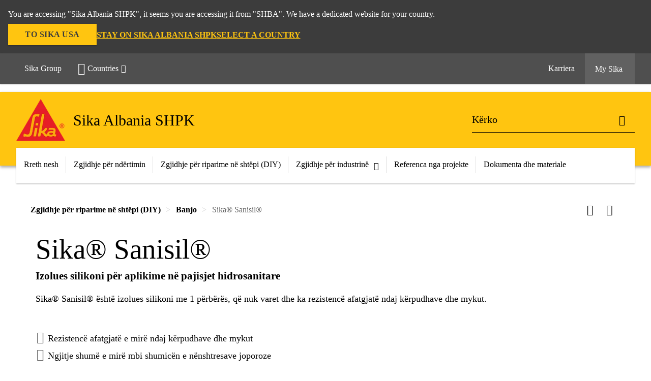

--- FILE ---
content_type: text/html;charset=utf-8
request_url: https://alb.sika.com/sq/zgjidhje-per-riparimeneshtepidiy/banjo/sika-sanisil.html
body_size: 15804
content:

<!DOCTYPE HTML>
<html data-sika-lang="sq" lang="sq-AL" class="cmp-font-size--normal" dir="ltr">
<head>
    <meta charset="UTF-8"/>
    
    

    <meta itemprop="code" content="020514030000000011"/>
    <meta itemprop="pid" content="1097"/>
    <meta itemprop="productFilterPaths" content="/content/al/main/sq/47366/53649/53762,/content/al/main/sq/47366/53649/53765,/content/al/main/sq/47366/53646/53733,/content/al/main/sq/66033/66036,/content/al/main/sq/66033/66034"/>
    
    <title>Sika® Sanisil® | Banjo | Sika Albania</title>
    <meta name="viewport" content="width=device-width, initial-scale=1.0"/>
    
    
    <meta name="description" content="
  Sika® Sanisil® është izolues silikoni me 1 përbërës, që nuk varet dhe ka rezistencë afatgjatë ndaj kërpudhave dhe mykut.
 "/>
    
    <meta property="og:type" content="website"/>
    <meta property="og:url" content="https://alb.sika.com/sq/zgjidhje-per-ndertimin/sisteme-per-shtriminepllakave/shtrim-pllakash-mbimuretethatenezonatelagura/sika-sanisil.html"/>
    <meta property="og:title" content="Sika® Sanisil®"/>
    
    
    <meta itemprop="page-title" content="Sika® Sanisil®"/>
    <meta itemprop="repository-path" content="/content/al/main/sq/products/1097"/>
    <meta itemprop="page-type" content="productpage"/>

    
    <meta itemprop="parent-page" content="/content/al/main/sq/products"/>
    
    
    <meta itemprop="categories" content="/47366/53649/53762,/47366/53649/53765,/47366/53646/53733,/66033/66036,/66033/66034"/>
    <meta itemprop="industry" content="diy"/>
    <meta itemprop="brand" content="/content/al/main"/>
    
    
    
    
    

    <meta itemprop="title-sort" content="sikasanisil"/>

    <script defer="defer" type="text/javascript" src="/.rum/@adobe/helix-rum-js@%5E2/dist/rum-standalone.js" data-status="404"></script>
<link rel="canonical" href="https://alb.sika.com/sq/zgjidhje-per-ndertimin/sisteme-per-shtriminepllakave/shtrim-pllakash-mbimuretethatenezonatelagura/sika-sanisil.html"/>
    
        
            <link rel="alternate" href="https://ukr.sika.com/uk/distribution/housing/wet-rooms/sika-sanisil.html" hreflang="uk-UA"/>
        
            <link rel="alternate" href="https://hrv.sika.com/hr/gradevina/lijepljenje-i-brtvljenje/elasticne-mase-za-brtvljenje/sika-sanisil.html" hreflang="hr-HR"/>
        
            <link rel="alternate" href="https://gcc.sika.com/en/construction/sealing-bonding/sealing-bonding-solutions/sika-sanisil.html" hreflang="en-OM"/>
        
            <link rel="alternate" href="https://bol.sika.com/es/construccion-sika/sellado-y-pegado/sellado-arquitectonico/sika-sanisil.html" hreflang="es-BO"/>
        
            <link rel="alternate" href="https://moz.sika.com/pt/construcao/selagem-colagem/selagem-de-juntas/selagem-de-juntas-em-interiores/sika-sanisil.html" hreflang="pt-MZ"/>
        
            <link rel="alternate" href="https://gcc.sika.com/en/construction/sealing-bonding/sealing-bonding-solutions/sika-sanisil.html" hreflang="en-AE"/>
        
            <link rel="alternate" href="https://zaf.sika.com/en/construction-chemicalsolutions/adhesives-sealants/joint-sealants/interior-joint-sealing/sika-sanisil.html" hreflang="en-ZA"/>
        
            <link rel="alternate" href="https://svn.sika.com/sl/gradbenistvo/zaklju-na-dela-vgradbenitvu/lepljenje-in-tesnjenjevgradbenitvu/tesnjenje-v-notranjosti/sika-sanisil.html" hreflang="sl-SI"/>
        
            <link rel="alternate" href="https://dom.sika.com/es/construccion/sellado/sellos-para-interioresyexteriores/sika-sanisil.html" hreflang="es-DO"/>
        
            <link rel="alternate" href="https://grc.sika.com/el/construction/sealing-bonding/elastikh-sfragish/armoi-se-mpania/sika-sanisil.html" hreflang="el-GR"/>
        
            <link rel="alternate" href="https://gcc.sika.com/en/construction/sealing-bonding/sealing-bonding-solutions/sika-sanisil.html" hreflang="en-KW"/>
        
            <link rel="alternate" href="https://eth.sika.com/en/construction/joint-sealing/sika-sanisil.html" hreflang="en-ET"/>
        
            <link rel="alternate" href="https://bgr.sika.com/bg/stroitelstvo/72006/72008/sika-sanisil.html" hreflang="bg-BG"/>
        
            <link rel="alternate" href="https://ecu.sika.com/es/hogar/cocina/sika-sanisil.html" hreflang="es-EC"/>
        
            <link rel="alternate" href="https://pak.sika.com/en/construction/joint-sealing/facade-joints-walls/general-solutions/sika-sanisil.html" hreflang="en-PK"/>
        
            <link rel="alternate" href="https://bih.sika.com/bs/gradjevina/lijepljenje-i-zaptivanje/elasti-ne-mase-zazaptivanje/sika-sanisil.html" hreflang="bs-BA"/>
        
            <link rel="alternate" href="https://slv.sika.com/es/construccion/impermeabilizantes/banos-y-cocinas/sello-de-juntas/sika-sanisil.html" hreflang="es-SV"/>
        
            <link rel="alternate" href="https://ury.sika.com/es/hagalo-ud-mismo/ambientes-de-la-casa/bano/sika-sanisil.html" hreflang="es-UY"/>
        
            <link rel="alternate" href="https://gtm.sika.com/es/construccion/sellado/sellos-de-juntasyuniones/sika-sanisil.html" hreflang="es-GT"/>
        
            <link rel="alternate" href="https://gcc.sika.com/en/construction/sealing-bonding/sealing-bonding-solutions/sika-sanisil.html" hreflang="en-JO"/>
        
            <link rel="alternate" href="https://esp.sika.com/es/construccion/acabados/sellado-juntas/sellado-de-juntas-productos/sika-sanisil.html" hreflang="es-ES"/>
        
            <link rel="alternate" href="https://gcc.sika.com/en/construction/sealing-bonding/sealing-bonding-solutions/sika-sanisil.html" hreflang="en-BH"/>
        
            <link rel="alternate" href="https://chl.sika.com/es/hagalo-ud-mismo/bano/sika-sanisil.html" hreflang="es-CL"/>
        
            <link rel="alternate" href="https://mex.sika.com/es/construccion/selladores-sika/selladores-para-cuartosfriosorefrigerados/sika-sanisil.html" hreflang="es-MX"/>
        
            <link rel="alternate" href="https://col.sika.com/es/hogar/fachadas-y-balcones/sika-sanisil.html" hreflang="es-CO"/>
        
            <link rel="alternate" href="https://per.sika.com/es/construccion/selladores-juntas/selladores-para-piscinasbanosycocinas/sika-sanisil.html" hreflang="es-PE"/>
        
            <link rel="alternate" href="https://ita.sika.com/it/piccole-ristrutturazioni/cucina/sika-sanisil.html" hreflang="it-IT"/>
        
            <link rel="alternate" href="https://alb.sika.com/sq/zgjidhje-per-ndertimin/sisteme-per-shtriminepllakave/shtrim-pllakash-mbimuretethatenezonatelagura/sika-sanisil.html" hreflang="sq-AL"/>
        
            <link rel="alternate" href="https://prt.sika.com/pt/solucoes-para-construcao/selagem-e-colagem/juntas/juntas-para-ambientesinteriores/sika-sanisil.html" hreflang="pt-PT"/>
        
            <link rel="alternate" href="https://gcc.sika.com/en/construction/sealing-bonding/sealing-bonding-solutions/sika-sanisil.html" hreflang="en-SA"/>
        
            <link rel="alternate" href="https://pan.sika.com/es/construccion/sellado/sello-banos-y-cocina/sika-sanisil.html" hreflang="es-PA"/>
        
            <link rel="alternate" href="https://rou.sika.com/ro/solutii-pentru-constructii/finiseaza/sigilari-si-lipiri/sigilarea-rosturilor/sigilan-i-siliconici/sika-sanisil.html" hreflang="ro-RO"/>
        
            <link rel="alternate" href="https://arg.sika.com/es/hogar/bano/sika-sanisil.html" hreflang="es-AR"/>
        
            <link rel="alternate" href="https://gcc.sika.com/en/construction/sealing-bonding/sealing-bonding-solutions/sika-sanisil.html" hreflang="en-QA"/>
        
            <link rel="alternate" href="https://nic.sika.com/es/hogar/cocina/sika-sanisil.html" hreflang="es-NI"/>
        
            <link rel="alternate" href="https://gbr.sika.com/en/construction/joint-sealing/sanitary-hygienicsealants/sika-sanisil.html" hreflang="en-GB"/>
        
    

    




    

    

  <!-- Always load base styles -->
  
    
<link rel="stylesheet" href="/etc.clientlibs/sika/clientlibs/clientlib-base.lc-c72f5a7b1603130ed05ab37748a06fac-lc.min.css" type="text/css">



  <!-- Load sika UI styles only when redesign feature flag is active -->
  
  




    <script>
        (function (w, d, s, l, i) {
            w[l] = w[l] || [];
            w[l].push({
                'gtm.start':
                    new Date().getTime(), event: 'gtm.js'
            });
            var f = d.getElementsByTagName(s)[0],
                j = d.createElement(s), dl = l != 'dataLayer' ? '&l=' + l : '';
            j.async = true;
            j.src =
                'https://www.googletagmanager.com/gtm.js?id=' + i + dl;
            f.parentNode.insertBefore(j, f);
        })(window, document, 'script', 'dataLayer', 'GTM-N7SDJMV9');
    </script>


    
    
    

    

    
    
    

    
    
    <link rel="apple-touch-icon" sizes="120x120" href="/content/dam/system/icons-sika/120x120.png"/>

    
    <link rel="apple-touch-icon" sizes="152x152" href="/content/dam/system/icons-sika/152x152.png"/>

    
    <link rel="apple-touch-icon" sizes="167x167" href="/content/dam/system/icons-sika/167x167.png"/>

    
    <link rel="apple-touch-icon" sizes="180x180" href="/content/dam/system/icons-sika/180x180.png"/>

    
    <link rel="icon" sizes="192x192" href="/content/dam/system/icons-sika/192x192.png"/>

    
    <link rel="icon" sizes="128x128" href="/content/dam/system/icons-sika/128x128.png"/>

    
    <meta name="msapplication-square310x310logo" content="/content/dam/system/icons-sika/310x310.png"/>
    <meta name="msapplication-wide310x150logo" content="/content/dam/system/icons-sika/310x150.png"/>
    <meta name="msapplication-square150x150logo" content="/content/dam/system/icons-sika/150x150.png"/>
    <meta name="msapplication-square70x70logo" content="/content/dam/system/icons-sika/70x70.png"/>

    
    <link rel="icon" sizes="48x48" href="/content/dam/system/icons-sika/48x48.png"/>
    <link rel="icon" sizes="32x32" href="/content/dam/system/icons-sika/32x32.png"/>
    <link rel="icon" sizes="16x16" href="/content/dam/system/icons-sika/16x16.png"/>


    
    
    

    
    
    
    

    
</head>
<body class="cmp-font--klavika ltr productpage contentpage abstractpage page basicpage  ">


  



  <div id="app">
    <div class="cmp-app" v-page>
        


    <div id="header" class="cmp-header__anchor"></div>
    <header v-header class="cmp-header ">
        
  <div func-country-switch data-api-url="/sq/produkte/sika-sanisil.countryswitch.json" class="cmp-country-switch" style="display: none;">
    <div class="cmp-country-switch__content">
        <div class="cmp-country-switch__message" data-message></div>
        <div class="cmp-country-switch__action-items">
            <a class="cmp-button button" data-switch-button></a>
            <a class="cmp-country-switch__link-button" data-stay-button></a>
            <a class="cmp-country-switch__link-button" data-select-button></a>
        </div>
    </div>
  </div>


        <div class="cmp-meta-navigation">
    <div class="cmp-header-container">
        <div class="cmp-meta-left">
            <div class="cmp-group-title">
                <a href="https://www.sika.com" data-link-target="external" rel="noopener">Sika Group</a>
            </div>
            <ul class="cmp-dropdown dropdown menu">
                <li>
                    
                    <div data-servlet-path="/sq.country-selector.json" v-modal="'worldwideselector'" class="cmp-modal cmp-website-selection-modal">
  <div class="cmp-website-selection">
    
    
      <div data-sika-open>
        <div class="cmp-website-selection__button">
          <a class="cmp-button secondary" data-sika-link-type="CTA">
            <i class="cmp-icon cmp-icon-earth"></i>
            Countries
          </a>
        </div>
      </div>
    
    <div data-sika-modal="modal-name" class="cmp-modal__overlay cmp-modal__overlay--website-selector">
      <div class="cmp-modal__content cmp-modal__overlay--website-selector-content">
        <div class="cmp-website-selection__content-holder">
          <div class="cmp-website-selection__header">
            <div class="cmp-website-selection__header-inner">
              <div class="cmp-website-selection__logo">
                <a href="/">
                  
  
  
  
  <picture v-responsive-image="true" data-image-src="{&#34;isResponsive&#34;:false,&#34;pattern&#34;:&#34;https://sika.scene7.com/is/content/sika/Sika_ClaimU_pos_rgb&#34;,&#34;alt&#34;:&#34;Sika Logo with Building Trust below triangle&#34;,&#34;imageProfileNamePrefix&#34;:&#34;:&#34;,&#34;imageProfileMap&#34;:{}}" data-height-based="false">
    
    <img class="svg-placeholder " src="[data-uri]" alt="Logo" title="Sika Logo"/>
  </picture>

                </a>
              </div>
              <div class="cmp-website-selection__title-wrap">
                <h3 class="cmp-website-selection__title">Choose a country</h3>
              </div>
            </div>
          </div>
          <div class="cmp-website-selection__parent"></div>
        </div>
        <button class="cmp-modal__close-button" data-sika-close type="button">
          <i class="cmp-icon cmp-icon-close"></i>
        </button>
      </div>
    </div>
  </div>
</div>

                    
                </li>
                
                
                
            </ul>
        </div>
        <div class="cmp-meta-right">
            <div class="cmp-navigation">
                <ul func-shadow class="cmp-navigation__menu">
                    <li class="cmp-navigation__item">
                        <a href="https://alb.sika.com/sq/karriera.html" target="_self" class="cmp-navigation__link ">
                            <i class="cmp-icon cmp-icon-"></i>
                            <span class="cmp-text">
                                Karriera
                                
                            </span>
                        </a>
                    </li>


                    <li v-cart-flash="['product', 'download']" data-cart-flash-animation-class="cmp-my-sika--flash" class="cmp-navigation__item cmp-my-sika">

                        <a href="javascript:;" target="_self" class="cmp-navigation__link" v-toggle>
                            <i class="cmp-icon cmp-icon-account"></i>
                            <span class="cmp-text">
                                My Sika&nbsp;
                            </span>
                        </a>
                        <div class="cmp-my-sika__overlay">
                            <div class="cmp-my-sika_element cmp-my-sika_element--linked" onClick="window.location = '/content/al/main/sq/my-sika.html'">
                                <div class="cmp-my-sika_element__icon">
                                    <i class="cmp-icon cmp-icon-file-multiple"></i>
                                </div>

                                <div class="cmp-my-sika_element_container">
                                    <div func-cart-count="download" data-cart-count-class-active="cmp-navigation__link--active" data-cart-count-class-flash="cmp-navigation__link--flash" class="cmp-my-sika_element_container__title">
                                        Koshi i dokumentave
                                        <span class="cart-count_container"></span>

                                        
                                    </div>
                                </div>
                            </div>
                            <div class="cmp-my-sika_element cmp-my-sika_element--linked" onClick="window.location = '/content/al/main/sq/my-sika.html'">
                                <div class="cmp-my-sika_element__icon">
                                    <i class="cmp-icon cmp-icon-star"></i>
                                </div>

                                <div class="cmp-my-sika_element_container">
                                    <div func-cart-count="product" data-cart-count-class-active="cmp-navigation__link--active" data-cart-count-class-flash="cmp-navigation__link--flash" class="cmp-my-sika_element_container__title">
                                        Produktet e preferuara
                                        <span class="cart-count_container"></span>

                                        
                                    </div>
                                </div>
                            </div>
                            
                        </div>
                    </li>
                    
                        <li class="cmp-navigation__item cmp-navigation__item--sticky-show cmp-my-sika cart">
                            <a func-cart-count="download" func-cart-count-mobile="download" data-cart-count-class-active="cmp-navigation__link--active" data-cart-count-class-flash="cmp-navigation__link--flash" href="/sq/my-sika.html" class="cmp-navigation__link">
                                <i class="cmp-icon cmp-icon-file-multiple"></i>
                                <span class="cmp-text">
                                    Koshi i dokumentave&nbsp;
                                    <span class="cart-count_container"></span>
                                </span>
                                
                            </a>
                        </li>
                        <li class="cmp-navigation__item cmp-navigation__item--sticky-show cmp-my-sika cart">
                            <a func-cart-count="product" func-cart-count-mobile="product" data-cart-count-class-active="cmp-navigation__link--active" data-cart-count-class-flash="cmp-navigation__link--flash" href="/sq/my-sika.html" class="cmp-navigation__link">
                                <i class="cmp-icon cmp-icon-star"></i>
                                <span class="cmp-text">
                                    Produktet e preferuara&nbsp;
                                    <span class="cart-count_container"></span>
                                </span>
                                
                            </a>
                        </li>
                        
                    
                </ul>
            </div>
        </div>
    </div>
</div>
        <div class="cmp-header__content">
            <div class="cmp-header-container">
                <div class="cmp-header__content-left">
                    <div class="cmp-header__logo">
                        <a href="/">
                            
  
  
  <picture>
    
    <img src="https://sika.scene7.com/is/content/sika/Sika_ClaimU_pos_rgb" alt="Logo" title="Sika Logo"/>
  </picture>

                        </a>
                    </div>
                    <div class="cmp-header__logo cmp-header__logo--is-mobile">
                        <a href="/">
                            
  
  
  <picture>
    <source type="image/webp" srcset="https://sika.scene7.com/is/image/sika/Sika_NoClaim_pos_rgb_mobile?wid=160&amp;hei=138&amp;fit=crop%2C1&amp;fmt=webp-alpha 1.0x, https://sika.scene7.com/is/image/sika/Sika_NoClaim_pos_rgb_mobile?wid=320&amp;hei=277&amp;fit=crop%2C1&amp;fmt=webp-alpha 1.5x, https://sika.scene7.com/is/image/sika/Sika_NoClaim_pos_rgb_mobile?wid=320&amp;hei=277&amp;fit=crop%2C1&amp;fmt=webp-alpha 2.0x" media="(min-width: 1441px)"/>
<source type="image/webp" srcset="https://sika.scene7.com/is/image/sika/Sika_NoClaim_pos_rgb_mobile?wid=160&amp;hei=138&amp;fit=crop%2C1&amp;fmt=webp-alpha 1.0x, https://sika.scene7.com/is/image/sika/Sika_NoClaim_pos_rgb_mobile?wid=320&amp;hei=277&amp;fit=crop%2C1&amp;fmt=webp-alpha 1.5x, https://sika.scene7.com/is/image/sika/Sika_NoClaim_pos_rgb_mobile?wid=320&amp;hei=277&amp;fit=crop%2C1&amp;fmt=webp-alpha 2.0x" media="(min-width: 1025px)"/>
<source type="image/webp" srcset="https://sika.scene7.com/is/image/sika/Sika_NoClaim_pos_rgb_mobile?wid=160&amp;hei=138&amp;fit=crop%2C1&amp;fmt=webp-alpha 1.0x, https://sika.scene7.com/is/image/sika/Sika_NoClaim_pos_rgb_mobile?wid=320&amp;hei=277&amp;fit=crop%2C1&amp;fmt=webp-alpha 1.5x, https://sika.scene7.com/is/image/sika/Sika_NoClaim_pos_rgb_mobile?wid=320&amp;hei=277&amp;fit=crop%2C1&amp;fmt=webp-alpha 2.0x" media="(min-width: 601px)"/>
<source type="image/webp" srcset="https://sika.scene7.com/is/image/sika/Sika_NoClaim_pos_rgb_mobile?wid=160&amp;hei=138&amp;fit=crop%2C1&amp;fmt=webp-alpha 1.0x, https://sika.scene7.com/is/image/sika/Sika_NoClaim_pos_rgb_mobile?wid=320&amp;hei=277&amp;fit=crop%2C1&amp;fmt=webp-alpha 1.5x, https://sika.scene7.com/is/image/sika/Sika_NoClaim_pos_rgb_mobile?wid=320&amp;hei=277&amp;fit=crop%2C1&amp;fmt=webp-alpha 2.0x" media="(min-width: 481px)"/>
<source type="image/webp" srcset="https://sika.scene7.com/is/image/sika/Sika_NoClaim_pos_rgb_mobile?wid=160&amp;hei=138&amp;fit=crop%2C1&amp;fmt=webp-alpha 1.0x, https://sika.scene7.com/is/image/sika/Sika_NoClaim_pos_rgb_mobile?wid=320&amp;hei=277&amp;fit=crop%2C1&amp;fmt=webp-alpha 1.5x, https://sika.scene7.com/is/image/sika/Sika_NoClaim_pos_rgb_mobile?wid=320&amp;hei=277&amp;fit=crop%2C1&amp;fmt=webp-alpha 2.0x"/>
<source type="image/png" srcset="https://sika.scene7.com/is/image/sika/Sika_NoClaim_pos_rgb_mobile?wid=160&amp;hei=138&amp;fit=crop%2C1&amp;fmt=png-alpha 1.0x, https://sika.scene7.com/is/image/sika/Sika_NoClaim_pos_rgb_mobile?wid=320&amp;hei=277&amp;fit=crop%2C1&amp;fmt=png-alpha 1.5x, https://sika.scene7.com/is/image/sika/Sika_NoClaim_pos_rgb_mobile?wid=320&amp;hei=277&amp;fit=crop%2C1&amp;fmt=png-alpha 2.0x" media="(min-width: 1441px)"/>
<source type="image/png" srcset="https://sika.scene7.com/is/image/sika/Sika_NoClaim_pos_rgb_mobile?wid=160&amp;hei=138&amp;fit=crop%2C1&amp;fmt=png-alpha 1.0x, https://sika.scene7.com/is/image/sika/Sika_NoClaim_pos_rgb_mobile?wid=320&amp;hei=277&amp;fit=crop%2C1&amp;fmt=png-alpha 1.5x, https://sika.scene7.com/is/image/sika/Sika_NoClaim_pos_rgb_mobile?wid=320&amp;hei=277&amp;fit=crop%2C1&amp;fmt=png-alpha 2.0x" media="(min-width: 1025px)"/>
<source type="image/png" srcset="https://sika.scene7.com/is/image/sika/Sika_NoClaim_pos_rgb_mobile?wid=160&amp;hei=138&amp;fit=crop%2C1&amp;fmt=png-alpha 1.0x, https://sika.scene7.com/is/image/sika/Sika_NoClaim_pos_rgb_mobile?wid=320&amp;hei=277&amp;fit=crop%2C1&amp;fmt=png-alpha 1.5x, https://sika.scene7.com/is/image/sika/Sika_NoClaim_pos_rgb_mobile?wid=320&amp;hei=277&amp;fit=crop%2C1&amp;fmt=png-alpha 2.0x" media="(min-width: 601px)"/>
<source type="image/png" srcset="https://sika.scene7.com/is/image/sika/Sika_NoClaim_pos_rgb_mobile?wid=160&amp;hei=138&amp;fit=crop%2C1&amp;fmt=png-alpha 1.0x, https://sika.scene7.com/is/image/sika/Sika_NoClaim_pos_rgb_mobile?wid=320&amp;hei=277&amp;fit=crop%2C1&amp;fmt=png-alpha 1.5x, https://sika.scene7.com/is/image/sika/Sika_NoClaim_pos_rgb_mobile?wid=320&amp;hei=277&amp;fit=crop%2C1&amp;fmt=png-alpha 2.0x" media="(min-width: 481px)"/>
<source type="image/png" srcset="https://sika.scene7.com/is/image/sika/Sika_NoClaim_pos_rgb_mobile?wid=160&amp;hei=138&amp;fit=crop%2C1&amp;fmt=png-alpha 1.0x, https://sika.scene7.com/is/image/sika/Sika_NoClaim_pos_rgb_mobile?wid=320&amp;hei=277&amp;fit=crop%2C1&amp;fmt=png-alpha 1.5x, https://sika.scene7.com/is/image/sika/Sika_NoClaim_pos_rgb_mobile?wid=320&amp;hei=277&amp;fit=crop%2C1&amp;fmt=png-alpha 2.0x"/>

    <img src="https://sika.scene7.com/is/image/sika/Sika_NoClaim_pos_rgb_mobile?wid=160&hei=138&fit=crop%2C1" alt="Logo"/>
  </picture>

                        </a>
                    </div>
                    
                    <div class="cmp-header__title cmp-font--light ">
                        Sika Albania SHPK
                    </div>

                    
                    
                </div>
                <div class="cmp-header__content-right">
                    
  
  
    <div class="cmp-search-field">
      <!-- Search Form -->
      <form v-search class="cmp-search-form" action="/sq/serp.html" method="get">
        
        
        <!-- Search Input Field and Buttons -->
        <input type="text" name="q" placeholder="Kërko" data-placeholder-large="Kërko produkte, sisteme dhe zgjidhje" autocomplete="off" data-autocomplete-uri="/content/al/main/sq/serp/_jcr_content.typeahead.json" data-language-code="sq" data-typeahead-filters="[{&#34;type&#34;:&#34;AndFilter&#34;,&#34;startsWith&#34;:false,&#34;key&#34;:&#34;brand_str&#34;,&#34;value&#34;:&#34;/content/al/main&#34;}]" class="cmp-search-form__field cmp-font--light"/>
        <button type="reset" class="cmp-search-form__button-clear">
          <i class="cmp-icon cmp-icon-close"></i>
        </button>
        <div class="cmp-search-form__button-action cmp-search-form__button-action-just-icon">
          <i class="cmp-icon cmp-icon-magnify"></i>
        </div>
        <button type="submit" class="cmp-search-form__button-action" aria-label="Kërko">
          <i class="cmp-icon cmp-icon-magnify"></i>
        </button>

        <!-- Search Block Box -->
        <div class="cmp-search-block">
          <!-- Search Suggestions -->
          <div class="cmp-navigation-block cmp-search-block__suggestions">
            <div class="cmp-link-list">
              <div class="cmp-link-list__title">
                <h6>Suggested Searches</h6>
              </div>
              <div class="cmp-link-list__items">
                <ul>
                  <li><a href=""></a></li>
                </ul>
              </div>
            </div>
          </div>
          <!-- Search Top Results -->
          <div class="cmp-navigation-block cmp-search-block__suggestions cmp-search-block__suggestions__top-results">
            <div class="cmp-title">
              <h6>Rekomandime</h6>
            </div>
          </div>
          <!-- Search Quick Links -->
          

          <!-- Search Recommendations -->
          
        </div>
      </form>
    </div>
    
  

                    <div class="cmp-burger-icon" func-cart-count-mobile.empty="download, product">
                        <div class="icon">
                            <div class="line line--1"></div>
                            <div class="line line--2"></div>
                            <div class="line line--3"></div>
                        </div>
                    </div>
                </div>
            </div>
        </div>
        <div class="cmp-main-navigation--mobile">

    
    <div class="cmp-main-navigation-root">
        <ul class="first">
            
                <li class="has-children">
                    
                    <span>Rreth nesh</span>
                    <ul class="sub-nav">
                        <li class="back">Kthehu në menunë kryesore</li>
                        <li class="overview cmp-font--bold">
                            

                            <!-- when there is no link we need a span so that we can target the element via css -->
                            <span>Rreth nesh</span>
                        </li>
                        
                            <li class="has-children">
                                
                                <span>Rreth kompanisë</span>
                                <ul class="sub-nav">
                                    <li class="back">Kthehu Rreth nesh</li>
                                    <li class="overview cmp-font--bold">
                                        <a href="/sq/rreth-nesh.html">
                                            Rreth kompanisë
                                        </a>

                                        <!-- when there is no link we need a span so that we can target the element via css -->
                                        
                                    </li>
                                    <li>
                                        <a target="_self" href="/sq/rreth-nesh/sika-albania.html">
                                            Sika Albania SHPK
                                        </a>
                                    </li>
<li>
                                        <a target="_self" href="/sq/rreth-nesh/vlera-dhe-parime.html">
                                            Vlera &amp; Parime
                                        </a>
                                    </li>
<li>
                                        <a target="_self" href="/sq/rreth-nesh/historia.html">
                                            Historia
                                        </a>
                                    </li>
<li>
                                        <a target="_self" href="/sq/rreth-nesh/synimi-dhe-marka-sika.html">
                                            Synimi &amp; Marka Sika
                                        </a>
                                    </li>
<li>
                                        <a target="_self" href="/sq/rreth-nesh/target-markets.html">
                                            Target Markets
                                        </a>
                                    </li>

                                </ul>
                            </li>
                            
                        
                            <li class="has-children">
                                
                                <span>Qëndrueshmëria</span>
                                <ul class="sub-nav">
                                    <li class="back">Kthehu Rreth nesh</li>
                                    <li class="overview cmp-font--bold">
                                        

                                        <!-- when there is no link we need a span so that we can target the element via css -->
                                        <span>Qëndrueshmëria</span>
                                    </li>
                                    <li>
                                        <a target="_self" href="/sq/rreth-nesh/qendrueshmeria.html">
                                            Përmasat sociale, mjedisore dhe ekonomike
                                        </a>
                                    </li>

                                </ul>
                            </li>
                            
                        
                            <li class="has-children">
                                
                                <span>Karriera</span>
                                <ul class="sub-nav">
                                    <li class="back">Kthehu Rreth nesh</li>
                                    <li class="overview cmp-font--bold">
                                        

                                        <!-- when there is no link we need a span so that we can target the element via css -->
                                        <span>Karriera</span>
                                    </li>
                                    <li>
                                        <a href="/sq/karriera/behuni-pjese-e-sika-spirit.html">
                                            Bëhuni pjesë e Sika Spirit
                                        </a>
                                    </li>
<li>
                                        <a href="/sq/karriera/karriere-nderkombetare.html">
                                            Karrierë ndërkombëtare
                                        </a>
                                    </li>
<li>
                                        <a href="/sq/karriera/perse-te-punoni-tek-sika.html">
                                            Përse të punoni tek Sika?
                                        </a>
                                    </li>
<li>
                                        <a href="/sq/karriera/vende-te-lira-pune.html">
                                            Vende të lira pune
                                        </a>
                                    </li>

                                </ul>
                            </li>
                            
                        
                            <li class="has-children">
                                
                                <span>Të reja dhe njoftime</span>
                                <ul class="sub-nav">
                                    <li class="back">Kthehu Rreth nesh</li>
                                    <li class="overview cmp-font--bold">
                                        

                                        <!-- when there is no link we need a span so that we can target the element via css -->
                                        <span>Të reja dhe njoftime</span>
                                    </li>
                                    <li>
                                        <a target="_self" href="/sq/rreth-nesh/te-rejat-tona/njoftimet-per-2021.html">
                                            Të rejat më të fundit
                                        </a>
                                    </li>

                                </ul>
                            </li>
                            
                        
                    </ul>
                </li>
            
                <li class="has-children">
                    
                    <span>Zgjidhje për ndërtimin</span>
                    <ul class="sub-nav">
                        <li class="back">Kthehu në menunë kryesore</li>
                        <li class="overview cmp-font--bold">
                            <a href="/sq/zgjidhje-per-ndertimin.html">Zgjidhje për ndërtimin
                                
                            </a>

                            <!-- when there is no link we need a span so that we can target the element via css -->
                            
                        </li>
                        
                            <li class="has-children">
                                
                                <span>Ndërtim</span>
                                <ul class="sub-nav">
                                    <li class="back">Kthehu Zgjidhje për ndërtimin</li>
                                    <li class="overview cmp-font--bold">
                                        <a href="/sq/zgjidhje-per-ndertimin/ndertim.html">
                                            Ndërtim
                                        </a>

                                        <!-- when there is no link we need a span so that we can target the element via css -->
                                        
                                    </li>
                                    <li>
                                        <a target="_self" href="/sq/zgjidhje-per-ndertimin/aditive-per-betonin.html">
                                            Aditivë për betonin
                                        </a>
                                    </li>
<li>
                                        <a target="_self" href="/sq/zgjidhje-per-ndertimin/aditive-per-cimenton.html">
                                            Aditivë për çimenton
                                        </a>
                                    </li>
<li>
                                        <a target="_self" href="/sq/zgjidhje-per-ndertimin/graute.html">
                                            Graute
                                        </a>
                                    </li>
<li>
                                        <a target="_self" href="/sq/zgjidhje-per-ndertimin/ngjitje-e-ngurte.html">
                                            Ngjitje e ngurtë
                                        </a>
                                    </li>
<li>
                                        <a target="_self" href="/sq/zgjidhje-per-ndertimin/aditive-per-llactethategips.html">
                                            Aditivë për llaç të thatë dhe gips
                                        </a>
                                    </li>
<li>
                                        <a target="_self" href="/sq/zgjidhje-per-ndertimin/sisteme-hidroizolimi.html">
                                            Sisteme hidroizolimi
                                        </a>
                                    </li>

                                </ul>
                            </li>
                            
                        
                            <li class="has-children">
                                
                                <span>Mbrojtje</span>
                                <ul class="sub-nav">
                                    <li class="back">Kthehu Zgjidhje për ndërtimin</li>
                                    <li class="overview cmp-font--bold">
                                        <a href="/sq/zgjidhje-per-ndertimin/mbrojtje.html">
                                            Mbrojtje
                                        </a>

                                        <!-- when there is no link we need a span so that we can target the element via css -->
                                        
                                    </li>
                                    <li>
                                        <a target="_self" href="/sq/zgjidhje-per-ndertimin/mbrojtje-kunder-zjarrit.html">
                                            Mbrojtje kundër zjarrit
                                        </a>
                                    </li>
<li>
                                        <a target="_self" href="/sq/zgjidhje-per-ndertimin/sisteme-per-hidroizolimtarracecatie.html">
                                            Sisteme për hidroizolim tarrace/ çatie
                                        </a>
                                    </li>
<li>
                                        <a target="_self" href="/sq/zgjidhje-per-ndertimin/veshje-industriale.html">
                                            Veshje industriale
                                        </a>
                                    </li>
<li>
                                        <a target="_self" href="/sq/zgjidhje-per-ndertimin/mbrojtje-per-betonin.html">
                                            Mbrojtje për betonin
                                        </a>
                                    </li>
<li>
                                        <a target="_self" href="/sq/zgjidhje-per-ndertimin/izolim-fugash.html">
                                            Izolim fugash
                                        </a>
                                    </li>

                                </ul>
                            </li>
                            
                        
                            <li class="has-children">
                                
                                <span>Finiturë</span>
                                <ul class="sub-nav">
                                    <li class="back">Kthehu Zgjidhje për ndërtimin</li>
                                    <li class="overview cmp-font--bold">
                                        <a href="/sq/zgjidhje-per-ndertimin/finirim.html">
                                            Finiturë
                                        </a>

                                        <!-- when there is no link we need a span so that we can target the element via css -->
                                        
                                    </li>
                                    <li>
                                        <a target="_self" href="/sq/zgjidhje-per-ndertimin/sisteme-per-shtrimdyshemeje.html">
                                            Sisteme për shtrim dyshemeje
                                        </a>
                                    </li>
<li>
                                        <a target="_self" href="/sq/47366/53648">
                                            Sisteme për mure dhe fasada
                                        </a>
                                    </li>
<li>
                                        <a target="_self" href="/sq/zgjidhje-per-ndertimin/sisteme-per-shtriminepllakave.html">
                                            Sisteme për shtrimin e pllakave
                                        </a>
                                    </li>
<li>
                                        <a target="_self" href="/sq/zgjidhje-per-ndertimin/ngjitesa-per-ndertimin.html">
                                            Ngjitësa për ndërtimin
                                        </a>
                                    </li>

                                </ul>
                            </li>
                            
                        
                            <li class="has-children">
                                
                                <span>Riparim</span>
                                <ul class="sub-nav">
                                    <li class="back">Kthehu Zgjidhje për ndërtimin</li>
                                    <li class="overview cmp-font--bold">
                                        <a href="/sq/zgjidhje-per-ndertimin/riparim.html">
                                            Riparim
                                        </a>

                                        <!-- when there is no link we need a span so that we can target the element via css -->
                                        
                                    </li>
                                    <li>
                                        <a target="_self" href="/sq/zgjidhje-per-ndertimin/riparim-tarrace-catie.html">
                                            Riparim tarrace/ çatie
                                        </a>
                                    </li>
<li>
                                        <a target="_self" href="/sq/zgjidhje-per-ndertimin/riparim-betoni.html">
                                            Riparim betoni
                                        </a>
                                    </li>
<li>
                                        <a target="_self" href="/sq/zgjidhje-per-ndertimin/injektime.html">
                                            Injektime
                                        </a>
                                    </li>
<li>
                                        <a target="_self" href="/sq/zgjidhje-per-ndertimin/ankorim.html">
                                            Ankorim
                                        </a>
                                    </li>
<li>
                                        <a target="_self" href="/sq/zgjidhje-per-ndertimin/perforcim-strukturor.html">
                                            Përforcim strukturor
                                        </a>
                                    </li>

                                </ul>
                            </li>
                            
                        
                    </ul>
                </li>
            
                <li class="has-children">
                    
                    <span>Zgjidhje për riparime në shtëpi (DIY)</span>
                    <ul class="sub-nav">
                        <li class="back">Kthehu në menunë kryesore</li>
                        <li class="overview cmp-font--bold">
                            

                            <!-- when there is no link we need a span so that we can target the element via css -->
                            <span>Zgjidhje për riparime në shtëpi (DIY)</span>
                        </li>
                        
                            <li class="has-children">
                                
                                <span>Zgjidhjet nga Sika për mjediset e aplikimit</span>
                                <ul class="sub-nav">
                                    <li class="back">Kthehu Zgjidhje për riparime në shtëpi (DIY)</li>
                                    <li class="overview cmp-font--bold">
                                        <a href="/sq/zgjidhje-per-riparimeneshtepidiy.html">
                                            Zgjidhjet nga Sika për mjediset e aplikimit
                                        </a>

                                        <!-- when there is no link we need a span so that we can target the element via css -->
                                        
                                    </li>
                                    <li>
                                        <a target="_self" href="/sq/zgjidhje-per-riparimeneshtepidiy/kuzhine.html">
                                            Kuzhinë
                                        </a>
                                    </li>
<li>
                                        <a target="_self" href="/sq/zgjidhje-per-riparimeneshtepidiy/dhome-gjumi.html">
                                            Dhomë gjumi
                                        </a>
                                    </li>
<li>
                                        <a target="_self" href="/sq/zgjidhje-per-riparimeneshtepidiy/banjo.html">
                                            Banjo
                                        </a>
                                    </li>
<li>
                                        <a target="_self" href="/sq/zgjidhje-per-riparimeneshtepidiy/sallon.html">
                                            Sallon
                                        </a>
                                    </li>
<li>
                                        <a target="_self" href="/sq/zgjidhje-per-riparimeneshtepidiy/ballkon-verande.html">
                                            Ballkon/ verandë
                                        </a>
                                    </li>
<li>
                                        <a target="_self" href="/sq/zgjidhje-per-riparimeneshtepidiy/fasade.html">
                                            Fasadë
                                        </a>
                                    </li>
<li>
                                        <a target="_self" href="/sq/zgjidhje-per-riparimeneshtepidiy/garazh.html">
                                            Garazh
                                        </a>
                                    </li>
<li>
                                        <a target="_self" href="/sq/zgjidhje-per-riparimeneshtepidiy/lavanteri-dhome-magazinimi.html">
                                            Lavanteri/ mjedise magazinimi
                                        </a>
                                    </li>
<li>
                                        <a target="_self" href="/sq/zgjidhje-per-riparimeneshtepidiy/tarrace-cati.html">
                                            Tarracë/ çati
                                        </a>
                                    </li>

                                </ul>
                            </li>
                            
                        
                    </ul>
                </li>
            
                <li class="">
                    <a class="external-link" href="https://industry.sika.com/en/home.html" data-link-target="external" rel="noopener">
                        Zgjidhje për industrinë<i class="cmp-icon cmp-icon-open-in-new"></i>
                    </a>
                    
                    
                </li>
            
                <li class="">
                    <a href="/sq/referenca-projektesh.html">
                        Referenca nga projekte
                    </a>
                    
                    
                </li>
            
                <li class="has-children">
                    
                    <span>Dokumenta dhe materiale</span>
                    <ul class="sub-nav">
                        <li class="back">Kthehu në menunë kryesore</li>
                        <li class="overview cmp-font--bold">
                            <a href="#">Dokumenta dhe materiale
                                
                            </a>

                            <!-- when there is no link we need a span so that we can target the element via css -->
                            
                        </li>
                        
                            <li class="has-children">
                                
                                <span>Materiale të tjera</span>
                                <ul class="sub-nav">
                                    <li class="back">Kthehu Dokumenta dhe materiale</li>
                                    <li class="overview cmp-font--bold">
                                        <a href="/sq/shkarkoni-dokumenta.html">
                                            Materiale të tjera
                                        </a>

                                        <!-- when there is no link we need a span so that we can target the element via css -->
                                        
                                    </li>
                                    <li>
                                        <a target="_self" href="/sq/shkarkoni-dokumenta/katalogu-i-produkteve.html">
                                            Katalogu i produkteve
                                        </a>
                                    </li>
<li>
                                        <a target="_self" href="/sq/shkarkoni-dokumenta/broshura.html">
                                            Broshura
                                        </a>
                                    </li>
<li>
                                        <a target="_self" href="/sq/shkarkoni-dokumenta/fletepalosje.html">
                                            Fletëpalosje
                                        </a>
                                    </li>

                                </ul>
                            </li>
                            
                        
                    </ul>
                </li>
            
            
        </ul>
        <div class="cmp-nav-footer">
            <ul>
                <li>
                    <a href="https://alb.sika.com/sq/karriera.html" target="_self">
                        Karriera
                        
                    </a>
                </li>


                

                <li>
                    <a href="https://www.sika.com" data-link-target="external" rel="noopener">Sika Group</a>
                </li>

                <li>
                    
                    <div data-servlet-path="/sq.country-selector.json" v-modal="'worldwideselectormobile'" class="cmp-modal cmp-website-selection-modal">
  <div class="cmp-website-selection">
    
    
      <div data-sika-open>
        <div class="cmp-website-selection__button">
          <a class="cmp-button secondary" data-sika-link-type="CTA">
            <i class="cmp-icon cmp-icon-earth"></i>
            Countries
          </a>
        </div>
      </div>
    
    <div data-sika-modal="modal-name" class="cmp-modal__overlay cmp-modal__overlay--website-selector">
      <div class="cmp-modal__content cmp-modal__overlay--website-selector-content">
        <div class="cmp-website-selection__content-holder">
          <div class="cmp-website-selection__header">
            <div class="cmp-website-selection__header-inner">
              <div class="cmp-website-selection__logo">
                <a href="/">
                  
  
  
  
  <picture v-responsive-image="true" data-image-src="{&#34;isResponsive&#34;:false,&#34;pattern&#34;:&#34;https://sika.scene7.com/is/content/sika/Sika_ClaimU_pos_rgb&#34;,&#34;alt&#34;:&#34;Sika Logo with Building Trust below triangle&#34;,&#34;imageProfileNamePrefix&#34;:&#34;:&#34;,&#34;imageProfileMap&#34;:{}}" data-height-based="false">
    
    <img class="svg-placeholder " src="[data-uri]" alt="Logo" title="Sika Logo"/>
  </picture>

                </a>
              </div>
              <div class="cmp-website-selection__title-wrap">
                <h3 class="cmp-website-selection__title">Choose a country</h3>
              </div>
            </div>
          </div>
          <div class="cmp-website-selection__parent"></div>
        </div>
        <button class="cmp-modal__close-button" data-sika-close type="button">
          <i class="cmp-icon cmp-icon-close"></i>
        </button>
      </div>
    </div>
  </div>
</div>

                    
                </li>
            </ul>
        </div>
    </div>
</div>

        <div class="cmp-main-navigation cmp-header-container">
    <div class="cmp-navigation-segment">
        <div class="cmp-nav-mega-dropdown">
            <nav class="cmp-navigation">
                <ul class="cmp-navigation__menu cmp-nav-mega-dropdown__menu">
                    <li class="cmp-navigation__item has-children">
                        
                        <a class="cmp-navigation__link" v-toggle>
                            Rreth nesh
                        </a>
                        <div class="cmp-nav-mega-dropdown__content">
                            <div class="grid-x">
                                <div class="cell medium-2 cmp-nav-mega-dropdown__column">
                                    <div class="cmp-nav-mega-dropdown__content__sub-title cmp-font--bold">
                                        <a href="/sq/rreth-nesh.html">
                                            Rreth kompanisë
                                        </a>
                                    </div>
                                    <ul>
                                        <li>
                                            <a href="/sq/rreth-nesh/sika-albania.html" target="_self">
                                                Sika Albania SHPK
                                            </a>
                                        </li>
                                    
                                        <li>
                                            <a href="/sq/rreth-nesh/vlera-dhe-parime.html" target="_self">
                                                Vlera &amp; Parime
                                            </a>
                                        </li>
                                    
                                        <li>
                                            <a href="/sq/rreth-nesh/historia.html" target="_self">
                                                Historia
                                            </a>
                                        </li>
                                    
                                        <li>
                                            <a href="/sq/rreth-nesh/synimi-dhe-marka-sika.html" target="_self">
                                                Synimi &amp; Marka Sika
                                            </a>
                                        </li>
                                    
                                        <li>
                                            <a href="/sq/rreth-nesh/target-markets.html" target="_self">
                                                Target Markets
                                            </a>
                                        </li>
                                    </ul>
                                </div>
<div class="cell medium-2 cmp-nav-mega-dropdown__column">
                                    <div class="cmp-nav-mega-dropdown__content__sub-title cmp-font--bold">
                                        
                                            Qëndrueshmëria
                                        
                                    </div>
                                    <ul>
                                        <li>
                                            <a href="/sq/rreth-nesh/qendrueshmeria.html" target="_self">
                                                Përmasat sociale, mjedisore dhe ekonomike
                                            </a>
                                        </li>
                                    </ul>
                                </div>
<div class="cell medium-2 cmp-nav-mega-dropdown__column">
                                    <div class="cmp-nav-mega-dropdown__content__sub-title cmp-font--bold">
                                        
                                            Karriera
                                        
                                    </div>
                                    <ul>
                                        <li>
                                            <a href="/sq/karriera/behuni-pjese-e-sika-spirit.html">
                                                Bëhuni pjesë e Sika Spirit
                                            </a>
                                        </li>
                                    
                                        <li>
                                            <a href="/sq/karriera/karriere-nderkombetare.html">
                                                Karrierë ndërkombëtare
                                            </a>
                                        </li>
                                    
                                        <li>
                                            <a href="/sq/karriera/perse-te-punoni-tek-sika.html">
                                                Përse të punoni tek Sika?
                                            </a>
                                        </li>
                                    
                                        <li>
                                            <a href="/sq/karriera/vende-te-lira-pune.html">
                                                Vende të lira pune
                                            </a>
                                        </li>
                                    </ul>
                                </div>
<div class="cell medium-2 cmp-nav-mega-dropdown__column">
                                    <div class="cmp-nav-mega-dropdown__content__sub-title cmp-font--bold">
                                        
                                            Të reja dhe njoftime
                                        
                                    </div>
                                    <ul>
                                        <li>
                                            <a href="/sq/rreth-nesh/te-rejat-tona/njoftimet-per-2021.html" target="_self">
                                                Të rejat më të fundit
                                            </a>
                                        </li>
                                    </ul>
                                </div>

                            </div>
                        </div>
                    </li>
                
                    <li class="cmp-navigation__item has-children">
                        
                        <a class="cmp-navigation__link" v-toggle>
                            Zgjidhje për ndërtimin
                        </a>
                        <div class="cmp-nav-mega-dropdown__content">
                            <div class="grid-x">
                                <div class="cell medium-2 cmp-nav-mega-dropdown__column">
                                    <div class="cmp-nav-mega-dropdown__content__sub-title cmp-font--bold">
                                        <a href="/sq/zgjidhje-per-ndertimin/ndertim.html">
                                            Ndërtim
                                        </a>
                                    </div>
                                    <ul>
                                        <li>
                                            <a href="/sq/zgjidhje-per-ndertimin/aditive-per-betonin.html" target="_self">
                                                Aditivë për betonin
                                            </a>
                                        </li>
                                    
                                        <li>
                                            <a href="/sq/zgjidhje-per-ndertimin/aditive-per-cimenton.html" target="_self">
                                                Aditivë për çimenton
                                            </a>
                                        </li>
                                    
                                        <li>
                                            <a href="/sq/zgjidhje-per-ndertimin/graute.html" target="_self">
                                                Graute
                                            </a>
                                        </li>
                                    
                                        <li>
                                            <a href="/sq/zgjidhje-per-ndertimin/ngjitje-e-ngurte.html" target="_self">
                                                Ngjitje e ngurtë
                                            </a>
                                        </li>
                                    
                                        <li>
                                            <a href="/sq/zgjidhje-per-ndertimin/aditive-per-llactethategips.html" target="_self">
                                                Aditivë për llaç të thatë dhe gips
                                            </a>
                                        </li>
                                    
                                        <li>
                                            <a href="/sq/zgjidhje-per-ndertimin/sisteme-hidroizolimi.html" target="_self">
                                                Sisteme hidroizolimi
                                            </a>
                                        </li>
                                    </ul>
                                </div>
<div class="cell medium-2 cmp-nav-mega-dropdown__column">
                                    <div class="cmp-nav-mega-dropdown__content__sub-title cmp-font--bold">
                                        <a href="/sq/zgjidhje-per-ndertimin/mbrojtje.html">
                                            Mbrojtje
                                        </a>
                                    </div>
                                    <ul>
                                        <li>
                                            <a href="/sq/zgjidhje-per-ndertimin/mbrojtje-kunder-zjarrit.html" target="_self">
                                                Mbrojtje kundër zjarrit
                                            </a>
                                        </li>
                                    
                                        <li>
                                            <a href="/sq/zgjidhje-per-ndertimin/sisteme-per-hidroizolimtarracecatie.html" target="_self">
                                                Sisteme për hidroizolim tarrace/ çatie
                                            </a>
                                        </li>
                                    
                                        <li>
                                            <a href="/sq/zgjidhje-per-ndertimin/veshje-industriale.html" target="_self">
                                                Veshje industriale
                                            </a>
                                        </li>
                                    
                                        <li>
                                            <a href="/sq/zgjidhje-per-ndertimin/mbrojtje-per-betonin.html" target="_self">
                                                Mbrojtje për betonin
                                            </a>
                                        </li>
                                    
                                        <li>
                                            <a href="/sq/zgjidhje-per-ndertimin/izolim-fugash.html" target="_self">
                                                Izolim fugash
                                            </a>
                                        </li>
                                    </ul>
                                </div>
<div class="cell medium-2 cmp-nav-mega-dropdown__column">
                                    <div class="cmp-nav-mega-dropdown__content__sub-title cmp-font--bold">
                                        <a href="/sq/zgjidhje-per-ndertimin/finirim.html">
                                            Finiturë
                                        </a>
                                    </div>
                                    <ul>
                                        <li>
                                            <a href="/sq/zgjidhje-per-ndertimin/sisteme-per-shtrimdyshemeje.html" target="_self">
                                                Sisteme për shtrim dyshemeje
                                            </a>
                                        </li>
                                    
                                        <li>
                                            <a href="/sq/47366/53648" target="_self">
                                                Sisteme për mure dhe fasada
                                            </a>
                                        </li>
                                    
                                        <li>
                                            <a href="/sq/zgjidhje-per-ndertimin/sisteme-per-shtriminepllakave.html" target="_self">
                                                Sisteme për shtrimin e pllakave
                                            </a>
                                        </li>
                                    
                                        <li>
                                            <a href="/sq/zgjidhje-per-ndertimin/ngjitesa-per-ndertimin.html" target="_self">
                                                Ngjitësa për ndërtimin
                                            </a>
                                        </li>
                                    </ul>
                                </div>
<div class="cell medium-2 cmp-nav-mega-dropdown__column">
                                    <div class="cmp-nav-mega-dropdown__content__sub-title cmp-font--bold">
                                        <a href="/sq/zgjidhje-per-ndertimin/riparim.html">
                                            Riparim
                                        </a>
                                    </div>
                                    <ul>
                                        <li>
                                            <a href="/sq/zgjidhje-per-ndertimin/riparim-tarrace-catie.html" target="_self">
                                                Riparim tarrace/ çatie
                                            </a>
                                        </li>
                                    
                                        <li>
                                            <a href="/sq/zgjidhje-per-ndertimin/riparim-betoni.html" target="_self">
                                                Riparim betoni
                                            </a>
                                        </li>
                                    
                                        <li>
                                            <a href="/sq/zgjidhje-per-ndertimin/injektime.html" target="_self">
                                                Injektime
                                            </a>
                                        </li>
                                    
                                        <li>
                                            <a href="/sq/zgjidhje-per-ndertimin/ankorim.html" target="_self">
                                                Ankorim
                                            </a>
                                        </li>
                                    
                                        <li>
                                            <a href="/sq/zgjidhje-per-ndertimin/perforcim-strukturor.html" target="_self">
                                                Përforcim strukturor
                                            </a>
                                        </li>
                                    </ul>
                                </div>

                            </div>
                        </div>
                    </li>
                
                    <li class="cmp-navigation__item has-children">
                        
                        <a class="cmp-navigation__link" v-toggle>
                            Zgjidhje për riparime në shtëpi (DIY)
                        </a>
                        <div class="cmp-nav-mega-dropdown__content">
                            <div class="grid-x">
                                <div class="cell medium-2 cmp-nav-mega-dropdown__column">
                                    <div class="cmp-nav-mega-dropdown__content__sub-title cmp-font--bold">
                                        <a href="/sq/zgjidhje-per-riparimeneshtepidiy.html">
                                            Zgjidhjet nga Sika për mjediset e aplikimit
                                        </a>
                                    </div>
                                    <ul>
                                        <li>
                                            <a href="/sq/zgjidhje-per-riparimeneshtepidiy/kuzhine.html" target="_self">
                                                Kuzhinë
                                            </a>
                                        </li>
                                    
                                        <li>
                                            <a href="/sq/zgjidhje-per-riparimeneshtepidiy/dhome-gjumi.html" target="_self">
                                                Dhomë gjumi
                                            </a>
                                        </li>
                                    
                                        <li>
                                            <a href="/sq/zgjidhje-per-riparimeneshtepidiy/banjo.html" target="_self">
                                                Banjo
                                            </a>
                                        </li>
                                    
                                        <li>
                                            <a href="/sq/zgjidhje-per-riparimeneshtepidiy/sallon.html" target="_self">
                                                Sallon
                                            </a>
                                        </li>
                                    
                                        <li>
                                            <a href="/sq/zgjidhje-per-riparimeneshtepidiy/ballkon-verande.html" target="_self">
                                                Ballkon/ verandë
                                            </a>
                                        </li>
                                    
                                        <li>
                                            <a href="/sq/zgjidhje-per-riparimeneshtepidiy/fasade.html" target="_self">
                                                Fasadë
                                            </a>
                                        </li>
                                    
                                        <li>
                                            <a href="/sq/zgjidhje-per-riparimeneshtepidiy/garazh.html" target="_self">
                                                Garazh
                                            </a>
                                        </li>
                                    
                                        <li>
                                            <a href="/sq/zgjidhje-per-riparimeneshtepidiy/lavanteri-dhome-magazinimi.html" target="_self">
                                                Lavanteri/ mjedise magazinimi
                                            </a>
                                        </li>
                                    
                                        <li>
                                            <a href="/sq/zgjidhje-per-riparimeneshtepidiy/tarrace-cati.html" target="_self">
                                                Tarracë/ çati
                                            </a>
                                        </li>
                                    </ul>
                                </div>

                            </div>
                        </div>
                    </li>
                
                    <li class="cmp-navigation__item has-children">
                        <a class="cmp-navigation__link external-link" href="https://industry.sika.com/en/home.html" data-link-target="external" rel="noopener">
                            Zgjidhje për industrinë <i class="cmp-icon cmp-icon-open-in-new"></i>
                        </a>
                        
                        
                    </li>
                
                    <li class="cmp-navigation__item has-children">
                        <a class="cmp-navigation__link" href="/sq/referenca-projektesh.html">
                            Referenca nga projekte 
                        </a>
                        
                        
                    </li>
                
                    <li class="cmp-navigation__item has-children">
                        
                        <a class="cmp-navigation__link" v-toggle>
                            Dokumenta dhe materiale
                        </a>
                        <div class="cmp-nav-mega-dropdown__content">
                            <div class="grid-x">
                                <div class="cell medium-2 cmp-nav-mega-dropdown__column">
                                    <div class="cmp-nav-mega-dropdown__content__sub-title cmp-font--bold">
                                        <a href="/sq/shkarkoni-dokumenta.html">
                                            Materiale të tjera
                                        </a>
                                    </div>
                                    <ul>
                                        <li>
                                            <a href="/sq/shkarkoni-dokumenta/katalogu-i-produkteve.html" target="_self">
                                                Katalogu i produkteve
                                            </a>
                                        </li>
                                    
                                        <li>
                                            <a href="/sq/shkarkoni-dokumenta/broshura.html" target="_self">
                                                Broshura
                                            </a>
                                        </li>
                                    
                                        <li>
                                            <a href="/sq/shkarkoni-dokumenta/fletepalosje.html" target="_self">
                                                Fletëpalosje
                                            </a>
                                        </li>
                                    </ul>
                                </div>

                            </div>
                        </div>
                    </li>
                </ul>
            </nav>
        </div>
    </div>
</div>
    </header>
    <div class="cmp-header--spacer"></div>



<div class="cmp-product-fav">
    


  

  
    <!-- Legacy breadcrumb -->
    <nav class="cmp-breadcrumb" func-breadcrumb>
      <script type="application/ld+json">
        {"@context":"http://schema.org/","@type":"BreadcrumbList","itemListElement":[{"@type":"ListItem","position":1,"item":{"@id":"https://alb.sika.com/sq/zgjidhje-per-riparimeneshtepidiy.html","name":"Zgjidhje për riparime në shtëpi (DIY)"}},{"@type":"ListItem","position":2,"item":{"@id":"https://alb.sika.com/sq/zgjidhje-per-riparimeneshtepidiy/banjo.html","name":"Banjo"}},{"@type":"ListItem","position":3,"item":{"@id":"https://alb.sika.com/sq/produkte/sika-sanisil.html","name":"Sika® Sanisil®"}}]}
      </script>
      <ol class="cmp-breadcrumb__list">
        <li class="cmp-breadcrumb__item">
          <a href="/sq/zgjidhje-per-riparimeneshtepidiy.html" class="cmp-breadcrumb__item-link">
            <span>Zgjidhje për riparime në shtëpi (DIY)</span>
          </a>
        </li>
      
        <li class="cmp-breadcrumb__item">
          <a href="/sq/zgjidhje-per-riparimeneshtepidiy/banjo.html" class="cmp-breadcrumb__item-link">
            <span>Banjo</span>
          </a>
        </li>
      
        <li class="cmp-breadcrumb__item cmp-breadcrumb__item--active">
          
            <span>Sika® Sanisil®</span>
          
        </li>
      </ol>
    </nav>
  


    


    
    <div class="addToDocumentCart" add-to-document-cart data-product-action="favorite" v-tooltip="'Shto këtë produkt tek preferencat'" data-document-path="https://alb.sika.com/sq/zgjidhje-per-ndertimin/sisteme-per-shtriminepllakave/shtrim-pllakash-mbimuretethatenezonatelagura/sika-sanisil.html" data-document-title='Sika® Sanisil®' data-item-type="product" data-document-description='
  Izolues silikoni për aplikime në pajisjet hidrosanitare
 '>
        <i class="cmp-icon"></i>
    </div>
    
    
    
        <div class="cmp-sharing ">
            <div class="cmp-sharing__icon" v-toggle="true">
                <i class="cmp-icon cmp-icon-share-variant"></i>
                
                <ul class="cmp-sharing__items">
                    <li class="cmp-sharing__triangle"></li>
                    <li class="cmp-sharing__item">
                        <a href="https://twitter.com/intent/tweet?url=https://alb.sika.com/sq/zgjidhje-per-ndertimin/sisteme-per-shtriminepllakave/shtrim-pllakash-mbimuretethatenezonatelagura/sika-sanisil.html" rel="noopener" target="_blank" data-link-target="external" rel="noopener"><i class="cmp-icon cmp-icon-twitter"></i></a>
                    </li>
                    <li class="cmp-sharing__item">
                        <a href="https://www.facebook.com/sharer/sharer.php?u=https://alb.sika.com/sq/zgjidhje-per-ndertimin/sisteme-per-shtriminepllakave/shtrim-pllakash-mbimuretethatenezonatelagura/sika-sanisil.html" rel="noopener" target="_blank" data-link-target="external" rel="noopener"><i class="cmp-icon cmp-icon-facebook"></i></a>
                    </li>
                    <li class="cmp-sharing__item">
                        <a href="https://www.linkedin.com/shareArticle?mini=true&url=https://alb.sika.com/sq/zgjidhje-per-ndertimin/sisteme-per-shtriminepllakave/shtrim-pllakash-mbimuretethatenezonatelagura/sika-sanisil.html&title=Sika%C2%AE+Sanisil%C2%AE&summary=&source=" rel="noopener" target="_blank" data-link-target="external" rel="noopener"><i class="cmp-icon cmp-icon-linkedin"></i></a>
                    </li>
                    
                    
                    
                    
                    
                </ul>
            </div>
        </div>
    


</div>

        <main role="main">
    <div><div class="productintro section"><div class="cmp-product">
    <div class="cmp-product__content">
        <div class="cmp-product__foot--mobile"><div class="cmp-product__foot" data-magellan data-offset="180">

    

    



    
        <a href="/dam/dms/al01/i/sika_sanisil_.pdf" data-document-path="/dam/dms/al01/i/sika_sanisil_.pdf" rel="noopener" target="_blank" class="cmp-button button text" data-product-link-type="PDF Top">
            <i class="cmp-icon cmp-icon-download"></i>
            Skeda teknike
        </a>
    
    
    

    <a href="#documents" v-fix-anchor class="cmp-button button text" data-product-link-type="CTA">
        Trego të gjitha dokumentat
    </a>
</div></div>
        
        <div class="cmp-product__content-right">
            <div class="cmp-product__title">
                <div class="cmp-title">
                    <h1 itemprop="name" class="cmp-title__text">
                        Sika® Sanisil®
                    </h1>
                    
                </div>
            </div>
            
            <div class="cmp-product__description cmp-font--light">
                <div class="cmp-text">
                    <div class="cmp-product__description--short">
                        
  Izolues silikoni për aplikime në pajisjet hidrosanitare
 
                    </div>
                    
                    <p itemprop="description" class="cmp-text__paragraph cmp-line-clamp" v-read-more data-lines="3" data-read-more="Lexo më shumë +" data-read-less="Lexo më pak -">
                        
  Sika® Sanisil® është izolues silikoni me 1 përbërës, që nuk varet dhe ka rezistencë afatgjatë ndaj kërpudhave dhe mykut.
 
                    </p>
                </div>
            </div>
            <div class="cmp-product__attributes">
                
  <ul><li>Rezistencë afatgjatë e mirë ndaj kërpudhave dhe mykut</li><li>Ngjitje shumë e mirë mbi shumicën e nënshtresave joporoze</li><li>Rezistencë e mirë ndaj rrezatimit UV dhe vjetrimit nga kushtet e motit</li><li>Pa tretës (sipas TRGS 610)</li><li>Elasticitet dhe fleksibilitet i lartë</li></ul>
 
            </div>
            <div class="cmp-product__flags">
                <picture>
                    <img src="https://pim2.sika.com/medias/sys_master/root/hfd/h6c/8830533926942/01-02-sq-AL-CE-600.png"/>
                </picture>

            </div>
            <div class="cmp-product__actions">
                

                
            </div>
            <div class="cmp-product__foot" data-magellan data-offset="180">

    

    



    
        <a href="/dam/dms/al01/i/sika_sanisil_.pdf" data-document-path="/dam/dms/al01/i/sika_sanisil_.pdf" rel="noopener" target="_blank" class="cmp-button button text" data-product-link-type="PDF Top">
            <i class="cmp-icon cmp-icon-download"></i>
            Skeda teknike
        </a>
    
    
    

    <a href="#documents" v-fix-anchor class="cmp-button button text" data-product-link-type="CTA">
        Trego të gjitha dokumentat
    </a>
</div>
        </div>
    </div>

</div>


    
</div>
<div class="stickynavigation section">
    <div class="cmp-sticky-navigation">
        <div func-foundation id="sticky-container" class="cmp-sticky-container" data-sticky-container>
            <div class="cmp-navigation sticky testy" data-sticky data-options="stickTo:top;stickyOn:small;" data-margin-top="1.9" data-top-anchor="sticky-container">
                <ul func-shadow class="cmp-navigation__menu cmp-font--bold" data-magellan data-offset="130" data-active-class="">
                    
                        <li class="cmp-navigation__item">
                            <a href="#overview">Vështrim i përgjithshëm</a>
                        </li>
                    
                        <li class="cmp-navigation__item">
                            <a href="#productdetails">Detajet e produktit</a>
                        </li>
                    
                        <li class="cmp-navigation__item">
                            <a href="#application">Aplikimi</a>
                        </li>
                    
                        <li class="cmp-navigation__item">
                            <a href="#documents">Dokumenta</a>
                        </li>
                    
                        
                    
                </ul>
            </div>
        </div>
        <div class="sections">
            <div class="productoverview layoutcontainer section">

  <div class="cmp-sticky-section" data-name="overview" data-viewport-offset="-160" v-layout>
    <div class="cmp-layout grid-container" id="overview" data-navigation-target="overview">
      <div class="cmp-layout__content grid-x">
        <div class="productcontentoverview productcontent large-6 small-12 section"><div class="cmp-product cmp-product--padding-right">
    
        <h3>Përdorimi</h3>
        <span>
  <ul><li>Aplikime në pajisjet hidrosanitare apo izolime të tjera ku kërkohet rezistencë ndaj mykut dhe kërpudhave</li><li> Kuzhina shtëpie </li><li>Për përdorim të brendshëm dhe të jashtëm</li></ul> 
  
    
  
 </span>
    
    
</div>
</div>
<div class="productcontentoverview productcontent large-6 small-12 section"><div class="cmp-product cmp-product--padding-right">
    
        <h3>Avantazhet</h3>
        <span>
  <ul><li>Rezistencë afatgjatë e mirë ndaj kërpudhave dhe mykut</li><li>Ngjitje shumë e mirë mbi shumicën e nënshtresave joporoze</li><li>Rezistencë e mirë ndaj rrezatimit UV dhe vjetrimit nga kushtet e motit</li><li>Pa tretës (sipas TRGS 610)</li><li>Elasticitet dhe fleksibilitet i lartë</li></ul>
 </span>
    
    
</div>
</div>
<div class="productcontentoverview productcontent large-6 small-12 section"><div class="cmp-product cmp-product--padding-right">
    
        <h3>Ambalazhi</h3>
        <span>
  <p>Tubetë 300 ml: 12 copë/ kuti</p>
 </span>
    
    
</div>
</div>
<div class="productcontentoverview productcontent large-6 small-12 section"><div class="cmp-product cmp-product--padding-right">
    
        <h3>Ngjyra</h3>
        <span>
  <p>I bardhë, transparent</p>
 </span>
    
    
</div>
</div>


      </div>
      
    </div>
  </div>

</div>
<div class="layoutcontainer section">
  

  <!-- FALLBACK: Original Foundation Implementation -->
  
    <div v-layout class="cmp-sticky-section " data-in-viewport-offset="-180" data-name="productdetails">
      <div class="cmp-layout grid-container  " data-magellan-target="productdetails">
        
        <a id="productdetails"></a>
        <div class="cmp-layout__head ">
          <h2 class="cmp-layout__title">
            Detajet e produktit
          </h2>
        </div>

        <div class="cmp-layout__content grid-x grid-margin-x">
          
          
            <div class="cell large-offset-1 medium-offset-1 small-offset-0 large-10 medium-10 small-12">
              
              <div class="container section">
    
    
        <div class="cmp-accordion" func-accordion>
            <div class="cmp-accordion__items">
                <div class="accordionitem section">
    
    <div class="cmp-accordion__item" func-accordion-item>
        <a class="cmp-accordion__title ">Qëndrueshmëria / Certifikime / Miratime</a>
        <div data-tab-content class="cmp-accordion__content">
            <div><div class="sortableProductContainer layoutcontainer section"><div class="productcontent"><div class="cmp-product cmp-product--padding-right">
    
    
        <h3>MIRATIME / STANDARDE</h3>
        <span>
  <ul><li>Markë CE dhe Deklaratë Performance sipas EN 15651-3 - Izolues për përdorim jostrukturor në fugat e ndërtesave - izolues për hidrosanitare</li></ul>
 </span>
        
    
</div>
</div>
</div>

</div>
        </div>
    </div>

</div>
<div class="accordionitem section">
    
    <div class="cmp-accordion__item" func-accordion-item>
        <a class="cmp-accordion__title ">Informacione mbi produktin</a>
        <div data-tab-content class="cmp-accordion__content">
            <div><div class="sortableProductContainer layoutcontainer section"><div class="productcontent"><div class="cmp-product cmp-product--padding-right">
    
    
        <h3>Baza kimike</h3>
        <span>
  <p>Silikon acetoksid</p>
 </span>
        
    
</div>
</div>
<div class="productcontent"><div class="cmp-product cmp-product--padding-right">
    
    
        <h3>Jetëgjatësia</h3>
        <span>
  <p>18 muaj nga data e prodhimit</p>
 </span>
        
    
</div>
</div>
<div class="productcontent"><div class="cmp-product cmp-product--padding-right">
    
    
        <h3>Kushtet e magazinimit</h3>
        <span>
  <p>Produkti duhet të ruhet në ambalazhin origjinal, të pahapur dhe të padëmtuar, në kushte të thata dhe temperatura midis &#43;5 °C dhe &#43;25 °C. Lexoni gjithmonë ambalazhin.</p>
 </span>
        
    
</div>
</div>
<div class="productcontent"><div class="cmp-product cmp-product--padding-right">
    
    
        <h3>Dendësia</h3>
        <span>
  <table><tbody><tr><td> <p>~1,00 kg/l</p> </td><td> <p>(ISO 1183-1)</p> </td></tr></tbody></table>
 </span>
        
    
</div>
</div>
<div class="productcontent"><div class="cmp-product cmp-product--padding-right">
    
    
        <h3>Deklarata e produktit</h3>
        <span>
  <p>EN 1565-3: S XS1</p>
 </span>
        
    
</div>
</div>
</div>

</div>
        </div>
    </div>

</div>
<div class="accordionitem section">
</div>
<div class="accordionitem section">
    
    <div class="cmp-accordion__item" func-accordion-item>
        <a class="cmp-accordion__title ">Informacione teknike</a>
        <div data-tab-content class="cmp-accordion__content">
            <div><div class="sortableProductContainer layoutcontainer section"><div class="productcontent"><div class="cmp-product cmp-product--padding-right">
    
    
        <h3>Fortësia Shore A</h3>
        <span>
  <table><tbody><tr><td> <p>~20 (pas 28 ditësh)</p> </td><td> <p>(ISO 868)</p> </td></tr></tbody></table>
 </span>
        
    
</div>
</div>
<div class="productcontent"><div class="cmp-product cmp-product--padding-right">
    
    
        <h3>Rezistenca ndaj tërheqjes</h3>
        <span>
  <table><tbody><tr><td> <p>~1,8 N/mm<sup>2</sup></p> </td><td> <p>(ISO 8339)</p> </td></tr></tbody></table>
 </span>
        
    
</div>
</div>
<div class="productcontent"><div class="cmp-product cmp-product--padding-right">
    
    
        <h3>Moduli i shformimit elastik</h3>
        <span>
  <table><tbody><tr><td> <p>~0,35 N/mm<sup>2</sup>  në 100% zgjatim (&#43;23 °C)</p> </td><td> <p>(ISO 8339)</p> </td></tr></tbody></table>
 </span>
        
    
</div>
</div>
<div class="productcontent"><div class="cmp-product cmp-product--padding-right">
    
    
        <h3>Risjellja elastike</h3>
        <span>
  <table><tbody><tr><td> <p>&gt; 90 %</p> </td><td> <p>(ISO 7389)</p> </td></tr></tbody></table>
 </span>
        
    
</div>
</div>
<div class="productcontent"><div class="cmp-product cmp-product--padding-right">
    
    
        <h3>Rezistenca ndaj përhapjes së grisjes</h3>
        <span>
  <table><tbody><tr><td> <p>~2,6 N/mm</p> </td><td> <p>(ISO 34)</p> </td></tr></tbody></table>
 </span>
        
    
</div>
</div>
<div class="productcontent"><div class="cmp-product cmp-product--padding-right">
    
    
        <h3>Aftësia për lëvizje</h3>
        <span>
  <table><tbody><tr><td> <p>±20 %</p> </td><td> <p>(ISO 9047)</p> </td></tr></tbody></table>
 </span>
        
    
</div>
</div>
<div class="productcontent"><div class="cmp-product cmp-product--padding-right">
    
    
        <h3>Temperatura e funksionimit</h3>
        <span>
  <p>−40 °C / &#43;100 °C</p>
 </span>
        
    
</div>
</div>
<div class="productcontent"><div class="cmp-product cmp-product--padding-right">
    
    
        <h3>Projektimi i fugës</h3>
        <span>
  <p>Përmasat e fugës duhet të projektohen që të përshtaten me aftësinë për lëvizje të izoluesit. Për gjerësi fugash më të mëdha se 10 mm dhe më pak se 20 mm, rekomandohet një thellësi fuge prej 10 mm.</p> 
  <p>Për fuga më të gjera, kontaktoni me shërbimin teknik Sika për informacione shtesë.</p>
 </span>
        
    
</div>
</div>
</div>

</div>
        </div>
    </div>

</div>


            </div>
        </div>
    

</div>


            </div>
          
          

          

          

          

          
        </div>

        
      </div>
    </div>
  

</div>
<div class="layoutcontainer section">
  

  <!-- FALLBACK: Original Foundation Implementation -->
  
    <div v-layout class="cmp-sticky-section " data-in-viewport-offset="-180" data-name="application">
      <div class="cmp-layout grid-container  " data-magellan-target="application">
        
        <a id="application"></a>
        <div class="cmp-layout__head ">
          <h2 class="cmp-layout__title">
            Aplikimi
          </h2>
        </div>

        <div class="cmp-layout__content grid-x grid-margin-x">
          
          
            <div class="cell large-offset-1 medium-offset-1 small-offset-0 large-10 medium-10 small-12">
              
              <div class="container section">
    
    
        <div class="cmp-accordion" func-accordion>
            <div class="cmp-accordion__items">
                <div class="accordionitem section">
    
    <div class="cmp-accordion__item" func-accordion-item>
        <a class="cmp-accordion__title ">Informacione mbi aplikimin</a>
        <div data-tab-content class="cmp-accordion__content">
            <div><div class="sortableProductContainer layoutcontainer section"><div class="productcontent"><div class="cmp-product cmp-product--padding-right">
    
    
        <h3>Material mbështetjeje</h3>
        <span>
  <p>Për mbështetje, përdorni kordon prej shkume polietileni.</p>
 </span>
        
    
</div>
</div>
<div class="productcontent"><div class="cmp-product cmp-product--padding-right">
    
    
        <h3>Rrjedha e varjes</h3>
        <span>
  <table><tbody><tr><td> <p>&lt; 1 mm (profil 20 mm, &#43;23 °C)</p> </td><td> <p>(ISO 7390)</p> </td></tr></tbody></table> 
  <p></p>
 </span>
        
    
</div>
</div>
<div class="productcontent"><div class="cmp-product cmp-product--padding-right">
    
    
        <h3>Temperatura e mjedisit</h3>
        <span>
  <p>&#43;5 °C min. / &#43;40 °C max.</p>
 </span>
        
    
</div>
</div>
<div class="productcontent"><div class="cmp-product cmp-product--padding-right">
    
    
        <h3>Temperatura e nënshtresës</h3>
        <span>
  <p>&#43;5 °C min. / &#43;40 °C max., min. 3 °C mbi temperaturën e pikës së vesës</p>
 </span>
        
    
</div>
</div>
<div class="productcontent"><div class="cmp-product cmp-product--padding-right">
    
    
        <h3>Ritmi i maturimit</h3>
        <span>
  <table><tbody><tr><td> <p>~3,0 mm/24 orë (&#43;23 °C / 50 % lagështi relative)</p> </td><td> <p>(CQP* 049-2)</p> </td></tr><tr><td></td><td>*Sika Corporate Quality Procedure</td></tr></tbody></table> 
  <p></p>
 </span>
        
    
</div>
</div>
<div class="productcontent"><div class="cmp-product cmp-product--padding-right">
    
    
        <h3>Koha e krijimit të kores</h3>
        <span>
  <table><tbody><tr><td> <p>~25 min (&#43;23 °C / 50 % lagështi relative)</p> </td><td> <p>(CQP 019-1)</p> </td></tr></tbody></table> 
  <p></p>
 </span>
        
    
</div>
</div>
</div>

</div>
        </div>
    </div>

</div>
<div class="accordionitem section">
    
    <div class="cmp-accordion__item" func-accordion-item>
        <a class="cmp-accordion__title ">Konsumimi</a>
        <div data-tab-content class="cmp-accordion__content">
            <div><div class="sortableProductContainer layoutcontainer section"><div class="productcontent"><div class="cmp-product cmp-product--padding-right">
    
    
        <h3>Konsumimi</h3>
        <span>
  <table><tbody><tr><td class="cw-33"> <p>Gjerësi fuge [mm]</p> </td><td class="cw-33"> <p>Thellësi fuge [mm]</p> </td><td class="cw-33"> <p>Gjatësi fuge [m] për 300 ml</p> </td></tr><tr><td class="cw-33">10</td><td class="cw-33">10</td><td class="cw-33">3,0</td></tr><tr><td class="cw-33">15</td><td class="cw-33">10</td><td class="cw-33">2,0</td></tr><tr><td class="cw-33">20</td><td class="cw-33">10</td><td class="cw-33">1,5</td></tr></tbody></table> 
  <p>Konsumimi varet nga ashpërsia dhe absorbueshmëria e nënshtresës.</p> 
  <p>Këto vlera janë teorike dhe nuk përllogarisin asnjë material shtesë për shkak të porozitetit apo profilit të sipërfaqes, ndryshimeve në nivel apo firon, etj.</p>
 </span>
        
    
</div>
</div>
</div>

</div>
        </div>
    </div>

</div>
<div class="accordionitem section">
    
    <div class="cmp-accordion__item" func-accordion-item>
        <a class="cmp-accordion__title ">Hapat e aplikimit</a>
        <div data-tab-content class="cmp-accordion__content">
            <div><div class="sortableProductContainer layoutcontainer section"><div class="productcontent"><div class="cmp-product cmp-product--padding-right">
    
    
        <h3>PËRGATITJA E NËNSHTRESËS</h3>
        <span>
  <p>Nënshtresa duhet të jetë e qëndrueshme, e pastër, e thatë dhe pa kontaminues si pisllëqe, vaj, graso, izolues të vjetër dhe veshje boje me ngjitje të dobët të cilat mund të ndikojnë në ngjitjen e izoluesit. Nënshtresa duhet të ketë rezistencë të mjaftueshme për t&#39; u rezistuar sforcimeve që i nënshtrohen nga izoluesi gjatë lëvizjes.</p> 
  <p>Mund të përdoren teknika largimi si pastrimi me furçë teli, bluarje ose mjete mekanike të përshtatshme.</p> 
  <p>Pluhuri, materiali i lirë dhe i shkrifët duhet të pastrohet plotësisht nga të gjitha sipërfaqet duke përdorur një pajisje të përshtatshme, përpara aplikimit të aktivizuesit, prajmerit ose izoluesit.</p> 
  <p>Sika® Sanisil® ngjitet pa prajmera dhe/ose aktivizues.</p> 
  <p>Për ngjitje optimale, qëndrueshmëri fuge dhe aplikime kritike me performancë të lartë si fugat e ndërtesave shumëkatëshe, fugat me sforcim të lartë, ekspozim në kushte ekstreme moti ose ekspozim / zhytje në ujë. Duhet të ndiqen procedurat e mëposhtme të lyerjes me prajmer dhe/ose trajtimit paraprak:</p> 
  <p><strong>Nënshtresa joporoze </strong></p> 
  <p>Alumini, alumini i anodizuar, çeliku i pandryshkshëm, çeliku i galvanizuar, metale të veshura me pluhur apo pllakat me glazurë duhet të pastrohen dhe të trajtohen paraprakisht duke përdorur Sika® Aktivator-205 mbi një pecetë të pastër.</p> 
  <p>Përpara izolimit, lini kohë tharjeje prej &gt; 15 minutash (&lt; 6 orë).</p> 
  <p>Metale të tjera si bakri, bronzi dhe titanium-zinku, duhet të pastrohen dhe të trajtohen paraprakisht me Sika® Aktivator-205 mbi një pecetë të pastër. Pas kohës së nevojshme të tharjes, përdorni një furçë për të aplikuar Sika® Primer-3 N dhe lini kohë shtesë tharjeje prej &gt; 30 minutash (&lt; 8 orë)</p> 
  <p>PVC duhet të pastrohet dhe të trajtohet paraprakisht me Sika® Primer-215 të aplikuar me një furçë. Përpara izolimit, lini kohë tharjeje prej &gt; 30 minutash (&lt; 8 orë).</p> 
  <p>Qelqi duhet të pastrohet me Isopropanol përpara aplikimit.<br /> <br /> <strong>Nënshtresa poroze</strong><br /> Nënshtresat poroze duhet të lyhen me Sika® Primer-3 N të aplikuar me furçë. Për më shumë detaje si aplikimi dhe kohët e tharjes, lexoni skedën teknike më të fundit të produktit përkatës për trajtimin paraprak.</p> 
  <p>Përpara izolimit, lini kohë tharjeje prej &gt; 30 minutash (&lt; 8 orë).</p> 
  <p>Duhet të kryhen testime të ndërkpajes mbi nënshtresat specifike të projektit dhe të gjitha palët të bien dakord me procedurat përpara aplikimit të plotë të projektit.</p> 
  <p>Për detaje më të detajuara dhe udhëzime, kontaktoni me shërbimin teknik Sika.<br /> <br /> Shënim: Prajmerat dhe aktivizuesit përforcojnë ndërkapjen dhe nuk janë një alternativë për të përmirësuar përgatitjen / pastrimin e dobët të sipërfaqes së fugës. Prajmerat përmirësojnë gjithashtu performancën e ndërkapjes afatgjatë të fugës së izoluar.</p>
 </span>
        
    
</div>
</div>
<div class="productcontent"><div class="cmp-product cmp-product--padding-right">
    
    
        <h3>PËRZIERJA</h3>
        <span>
  <p>1 përbërës gati për përdorim</p>
 </span>
        
    
</div>
</div>
<div class="productcontent"><div class="cmp-product cmp-product--padding-right">
    
    
        <h3>MIRËMBAJTJA E MJETEVE</h3>
        <span>
  <p>Pastroni të gjitha veglat dhe pajisjen e aplikimit menjëherë pas përdorimit me Sika® Remover-208. Materiali i ngurtësuar mund të hiqet vetëm mekanikisht. Për pastrimin e lëkurës, përdorni Sika® Cleaning Wipes-100.</p>
 </span>
        
    
</div>
</div>
</div>

</div>
        </div>
    </div>

</div>


            </div>
        </div>
    

</div>


            </div>
          
          

          

          

          

          
        </div>

        
      </div>
    </div>
  

</div>
<div class="layoutcontainer section">
  

  <!-- FALLBACK: Original Foundation Implementation -->
  
    <div v-layout class="cmp-sticky-section " data-in-viewport-offset="-180" data-name="documents">
      <div class="cmp-layout grid-container  " data-magellan-target="documents">
        
        <a id="documents"></a>
        <div class="cmp-layout__head ">
          <h2 class="cmp-layout__title">
            Dokumenta
          </h2>
        </div>

        <div class="cmp-layout__content grid-x grid-margin-x">
          
          
            <div class="cell large-offset-1 medium-offset-1 small-offset-0 large-10 medium-10 small-12">
              
              <div class="downloads list section">

    <div class="cmp-list cmp-list--downloads cmp--light" data-component-path="https://alb.sika.com/sq/produkte/sika-sanisil/_jcr_content/content/stickynavigation/content/layoutcontainer_6839684968/first/downloads.html" v-list-filter>
        
        

        <div class="cmp-list-view" data-list-holder>
        <span data-holder data-no-more-results="true" data-total-results="0">
        </span>
            <div data-list-item>
                
    <div class="cmp-list-view__wrapper">
        <label class="cmp-custom-checkbox">
            <input type="checkbox" value="/dam/dms/al01/i/sika_sanisil_.pdf" data-document-path="/dam/dms/al01/i/sika_sanisil_.pdf" data-document-image="/content/dam/dms/al01/i/sika_sanisil_.pdf/jcr:content/renditions/cq5dam.web.1280.1280.jpeg" data-document-title='Sika® Sanisil®' data-document-format="PDF" data-document-type="product_data_sheet" data-document-type-label="Product Data Sheet (PDS)" data-document-language="sq" data-document-size="347376" data-document-version="19/05/2020"/>
        </label>
        <a class="cmp-list-view__content download" rel="noopener" target="_blank" href="/dam/dms/al01/i/sika_sanisil_.pdf" data-document-path="/dam/dms/al01/i/sika_sanisil_.pdf" data-product-link-type="PDF Bottom" data-document-format="PDF" data-document-type="product_data_sheet" data-document-language="sq">
            
            
            <div class="cmp-list-view__content__left">
                <i class="cmp-icon cmp-icon-file-pdf"></i>
                <span class="cmp-list-view__title">Sika® Sanisil®</span>
            </div>
            <div class="cmp-list-view__content__right">
                <span class="cmp-list-view__type">Product Data Sheet (PDS)</span>
                <span class="cmp-list-view__size">
                    PDF - 339 KB
                    
                        (sq)
                    
                </span>
            </div>
            <div class="download">
                <i class="cmp-icon cmp-icon-download"></i>
            </div>
        </a>
        <div class="cmp-list-view__content__action">
            <div class="cart">
                <div class="addToDocumentCart" add-to-document-cart v-tooltip="'Ruaj dokumentin në kartelën e dokumentave'" data-item-type="download" data-document-path="/dam/dms/al01/i/sika_sanisil_.pdf" data-document-image="/content/dam/dms/al01/i/sika_sanisil_.pdf/jcr:content/renditions/cq5dam.web.1280.1280.jpeg" data-document-title='Sika® Sanisil®' data-document-format="PDF" data-document-type="product_data_sheet" data-document-type-label="Product Data Sheet (PDS)" data-document-language="sq" data-document-size="347376" data-document-version="19/05/2020">
                    <i class="cmp-icon"></i>
                </div>
            </div>
        </div>
    </div>

            </div>
<div data-list-item>
                
    <div class="cmp-list-view__wrapper">
        <label class="cmp-custom-checkbox">
            <input type="checkbox" value="https://youtu.be/5VzsxEWk54Y" data-document-path="https://youtu.be/5VzsxEWk54Y" data-document-title='Video: Sistem me produkte Sika® për hidroizolim e banjove' data-document-size="0"/>
        </label>
        <a class="cmp-list-view__content download" rel="noopener" target="_blank" href="https://youtu.be/5VzsxEWk54Y" data-document-path="https://youtu.be/5VzsxEWk54Y" data-product-link-type="PDF Bottom" data-link-target="external" rel="noopener">
            
            <div class="cmp-list-view__content__left">
                <i class="cmp-icon cmp-icon-file"></i>
                <span class="cmp-list-view__title">Video: Sistem me produkte Sika® për hidroizolim e banjove</span>
            </div>
            <div class="cmp-list-view__content__right">
                <span class="cmp-list-view__type">Informacione të përgjithshme</span>
                
            </div>
            <div class="download">
                <i class="cmp-icon cmp-icon-download"></i>
            </div>
        </a>
        <div class="cmp-list-view__content__action">
            <div class="cart">
                <div class="addToDocumentCart" add-to-document-cart v-tooltip="'Ruaj dokumentin në kartelën e dokumentave'" data-item-type="download" data-document-path="https://youtu.be/5VzsxEWk54Y" data-document-title='Video: Sistem me produkte Sika® për hidroizolim e banjove' data-document-size="0">
                    <i class="cmp-icon"></i>
                </div>
            </div>
        </div>
    </div>

            </div>

        </div>
        
        
    </div>

    <div class="cmp-document-cart-bar download-bar" style="display: none">
        <div class="cmp-document-cart-bar__multiple-file-actions">
            <button class="download-all">
                <i class="cmp-icon cmp-icon-download"></i>
                <span class="download-all--label"></span>
            </button>
            <button class="share-all">
                <i class="cmp-icon cmp-icon-email-outline"></i>
                <span class="share-all--label"></span>
            </button>
        </div>
    </div>
    <cmp-downloads download-selected="Shkarko dokumentat e pëzgjedhura" merge-pdf="Merge PDF" zip-service-url="/bin/sika/generateZip" pdf-service-url="/bin/sika/mergePdf" download-number-of-files-limit="50" download-number-of-files-limit-error-message="You have exceeded the maximum number of files to generate a zip file. The maximum number of files is 50." download-size-limit="10" download-size-limit-error-message="You have exceeded the maximum file size per pdf to generate a zip file. The maximum file size is 10MB." merge-not-valid-pdf-error-message="Aseti &#39;{0}&#39; nuk mund të bashkohet. Nuk është pdf e vlefshme." merge-number-of-files-limit="15" merge-number-of-files-limit-error-message="Keni tejkaluar nr. më të madh të skedarëve për t&#39;u bashkuar. Nr. më i madh i skedarëve është 15" merge-size-limit="5" merge-size-limit-error-message="Keni tejkaluar madhësinë max. të skedarit për dokument për t&#39;u bashkuar. Madhësia max. e skedarit është 5" sharing-label="Share Cart" sharing-subject="Karta Sika" sharing-intro="Ju lutemi, shihni url-të e mëposhtme:" sharing-outro="Thank you, \n Sika">
    </cmp-downloads>
    
    


</div>


            </div>
          
          

          

          

          

          
        </div>

        
      </div>
    </div>
  

</div>
<div class="layoutcontainer section">
  

  <!-- FALLBACK: Original Foundation Implementation -->
  
    <div v-layout class="cmp-sticky-section " data-in-viewport-offset="-180" data-name="faqs">
      
    </div>
  

</div>


        </div>
    </div>


    
</div>
<div class="layoutcontainer section">
  

  <!-- FALLBACK: Original Foundation Implementation -->
  
    <div v-layout class=" ">
      
    </div>
  

</div>

</div>
</main>
        <div>
    
    
    

</div>

    <div class="cmp-footer">
    <footer class="cmp-footer">
    
        
        
            <div class="cmp-footer-container cmp-footer-container__content cmp--dark">
                <div class="cmp-footer-content grid-x grid-margin-x">
                    <div class="cell large-8 small-12">
                        <div class="grid-x">
                            <div class="cmp-footer__link-list small-12 medium-3">
                                <div class="linklist section">
  <!-- New SikaUI Design -->
  

  <!-- Original Design (fallback) -->
  <div class="cmp-link-list">
    <h4 class="cmp-link-list__title cmp-layout--center">Korporata</h4>
    <ul class="cmp-link-list__items">
      <li>
        <i class="cmp-icon cmp-icon-arrow-right"></i>
        <a href="/sq/rreth-nesh.html" target="_self">
          Rreth nesh
          
        </a>
      </li>
<li>
        <i class="cmp-icon cmp-icon-arrow-right"></i>
        <a href="/sq/karriera.html" target="_self">
          Karriera
          
        </a>
      </li>
<li>
        <i class="cmp-icon cmp-icon-arrow-right"></i>
        <a href="/sq/rreth-nesh/qendrueshmeria.html" target="_self">
          Qëndrueshmëria
          
        </a>
      </li>

    </ul>
  </div>


    

</div>


                            </div>
                            <div class="cmp-footer__link-list small-12 medium-3">
                                <div class="linklist section">
  <!-- New SikaUI Design -->
  

  <!-- Original Design (fallback) -->
  <div class="cmp-link-list">
    <h4 class="cmp-link-list__title cmp-layout--center">Zgjidhje</h4>
    <ul class="cmp-link-list__items">
      <li>
        <i class="cmp-icon cmp-icon-arrow-right"></i>
        <a href="/sq/zgjidhje-per-ndertimin.html" target="_self">
          Zgjidhje për ndërtimin
          
        </a>
      </li>
<li>
        <i class="cmp-icon cmp-icon-arrow-right"></i>
        <a href="https://industry.sika.com/en/home.html" target="_self" data-link-target="external" rel="noopener">
          Zgjidhje për industrinë
          
        </a>
      </li>

    </ul>
  </div>


    

</div>


                            </div>
                            <div class="cmp-footer__link-list small-12 medium-3">
                                <div class="pictogram section"><!--
    LEGACY CODE: This standalone pictogram component is considered legacy.
    In the new SikaUI implementation, the pictogram is used explicitly inline within the
    Footer component (see footercontent.html). This file is kept for backward compatibility
    with any existing content that may reference the standalone pictogram component.
-->
<div>
    
        <div class="cmp-pictograms">
            <h4 class="cmp-pictograms__title cmp-layout--center">Na ndiqni</h4>
            <ul class="cmp-pictograms__items">
                <li class="cmp-pictograms__item">
                    <a class="cmp-pictograms__item__link" href="https://m.facebook.com/Sika-Albania-SHPK-102774225274598/" target="_blank" data-link-target="external" rel="noopener">
                        <i class="cmp-pictograms__item__icon cmp-icon cmp-icon-facebook" alt="facebook"></i>
                        
                    </a>
                    
                </li>
            
                <li class="cmp-pictograms__item">
                    <a class="cmp-pictograms__item__link" href="https://twitter.com/sika" target="_blank" data-link-target="external" rel="noopener">
                        <i class="cmp-pictograms__item__icon cmp-icon cmp-icon-twitter" alt="twitter"></i>
                        
                    </a>
                    
                </li>
            
                <li class="cmp-pictograms__item">
                    <a class="cmp-pictograms__item__link" href="https://www.linkedin.com/company/sika" target="_blank" data-link-target="external" rel="noopener">
                        <i class="cmp-pictograms__item__icon cmp-icon cmp-icon-linkedin" alt="linkedin"></i>
                        
                    </a>
                    
                </li>
            
                <li class="cmp-pictograms__item">
                    <a class="cmp-pictograms__item__link" href="https://www.instagram.com/sika_albania/" target="_blank" data-link-target="external" rel="noopener">
                        <i class="cmp-pictograms__item__icon cmp-icon cmp-icon-instagram" alt="instagram"></i>
                        
                    </a>
                    
                </li>
            
                <li class="cmp-pictograms__item">
                    <a class="cmp-pictograms__item__link" href="https://www.youtube.com/channel/UChSsg9fGl-mqqY8FUknv-Dw/videos" target="_blank" data-link-target="external" rel="noopener">
                        <i class="cmp-pictograms__item__icon cmp-icon cmp-icon-youtube" alt="youtube"></i>
                        
                    </a>
                    
                </li>
            </ul>
        </div>
    
    
</div>

    

</div>


                            </div>
                        </div>
                    </div>
                    <div class="cell large-4 small-12">
                        
                        
                        <div class="textimage section">
     
     
          <div class="cmp-textimage cmp-text  cmp-textimage__list-bullet">
               
               
                    <h2><span class="cmp-lead"><b>Sika Albania SHPK</b></span></h2>
<p>Rruga e Rinasit, Tirana Business Park<br />
Ndërtesa nr. 7, kati 4<br />
Tiranë - Shqipëri</p>
<p>Tel: &#43;355 4 454 0070</p>
<p><a href="/cdn-cgi/l/email-protection#97fef9f1f8b1b4a1a3acf6fbb9e4fefcf6b9f4f8fa">E-mail: info&#64;al.sika.com</a></p>

               
          </div>
     


    
</div>
<div class="textimage section">
     
     
          <div class="cmp-textimage   cmp-textimage__list-bullet">
               <div class="cmp-image-- cmp-image">
                    
  <script data-cfasync="false" src="/cdn-cgi/scripts/5c5dd728/cloudflare-static/email-decode.min.js"></script><script type="application/ld+json">
    {
      "@context": "https://schema.org",
      "@type": "ImageObject",
      "caption": "Sika AG",
      "contentUrl": "https://sika.scene7.com/is/content/sika/Sika_Claim_neg_white"
    }
  </script>

                    
                         
  
  
  
  <picture v-responsive-image="true" data-image-src="{&#34;isResponsive&#34;:false,&#34;pattern&#34;:&#34;https://sika.scene7.com/is/content/sika/Sika_Claim_neg_white&#34;,&#34;alt&#34;:&#34;Sika AG&#34;,&#34;imageProfileNamePrefix&#34;:&#34;:&#34;,&#34;imageProfileMap&#34;:{}}" data-height-based="false">
    
    <img class="svg-placeholder cmp-image__image" src="[data-uri]" alt="Sika AG"/>
  </picture>

                    
                    
                    
               </div>
               
                    
               
          </div>
     


    
</div>


                    </div>
                    <a href="#header" v-foundation data-smooth-scroll>
                        <div class="cmp-footer__back-to-top">
                            <i class="cmp-icon cmp-icon-arrow-up-bold"></i>
                        </div>
                    </a>
                </div>
            </div>
        
        <div class="cmp--dark cmp-footer-container cmp-footer-container__links">
        <div class="cmp-footer-content cmp-footer-content--bottom">
            <div class="cmp-footer-links">
                <ul class="cmp-footer-links__menu">
                    <li class="cmp-footer-links__item">
                        <a href="/sq/imprint.html" target="_self">
                            Imprint
                            
                        </a>
                    </li>
<li class="cmp-footer-links__item">
                        <a href="/sq/shenime-ligjore.html" target="_self">
                            Shënime ligjore
                            
                        </a>
                    </li>

                </ul>
            </div>
        </div>
    </div>
    
    
</footer>

</div>

    


        
    </div>
</div>
  
    
    


    
    

    
    
<script src="/etc.clientlibs/sika/clientlibs/clientlib-base.lc-efc05c26ce73638d8c170c82a016055a-lc.min.js"></script>



    


    



    <noscript>
        <iframe src="https://www.googletagmanager.com/ns.html?id=GTM-N7SDJMV9" title="" height="0" width="0" style="display:none;visibility:hidden"></iframe>
    </noscript>





    
    

    

    
        
    

  



<script defer src="https://static.cloudflareinsights.com/beacon.min.js/vcd15cbe7772f49c399c6a5babf22c1241717689176015" integrity="sha512-ZpsOmlRQV6y907TI0dKBHq9Md29nnaEIPlkf84rnaERnq6zvWvPUqr2ft8M1aS28oN72PdrCzSjY4U6VaAw1EQ==" data-cf-beacon='{"rayId":"9c1b09592e7290c0","version":"2025.9.1","serverTiming":{"name":{"cfExtPri":true,"cfEdge":true,"cfOrigin":true,"cfL4":true,"cfSpeedBrain":true,"cfCacheStatus":true}},"token":"c81b932d1fd943148f99485998b1961d","b":1}' crossorigin="anonymous"></script>
</body>
</html>